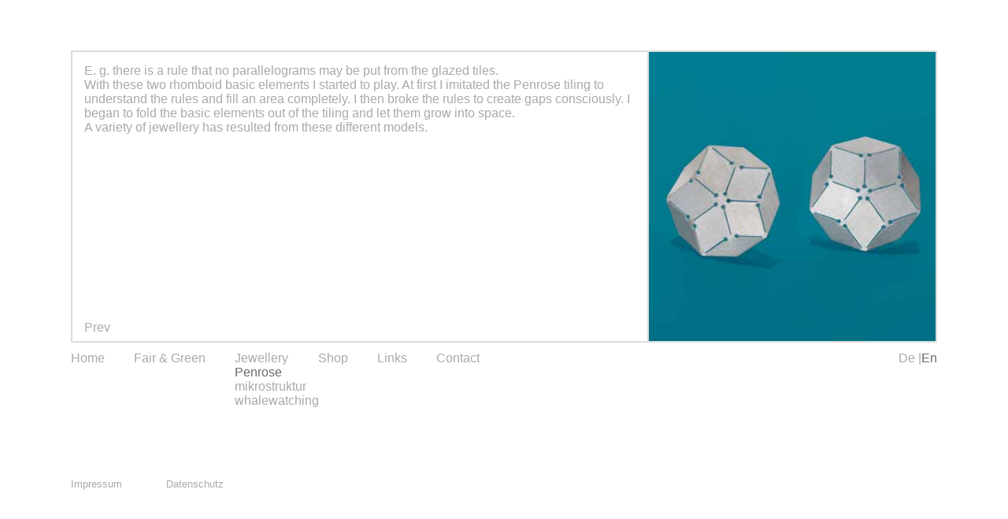

--- FILE ---
content_type: text/html; charset=utf-8
request_url: https://schmuckstruktur.de/en/jewellery/penrose?start=1
body_size: 2800
content:
<!DOCTYPE html><html xmlns="https://www.w3.org/1999/xhtml" 
      xml:lang="en-gb" 
      lang="en-gb"
      dir="ltr" >
<head>
  <meta name="viewport" content="width=device-width, initial-scale=1.0">
<meta charset="utf-8" />
	<base href="https://schmuckstruktur.de/en/jewellery/penrose" />
	<meta name="author" content="Anja Schneeweiß" />
	<meta name="description" content="Jewellery concerning the Penrose tiling. Part 2." />
	<meta name="generator" content="Joomla! - Open Source Content Management" />
	<title>Penrose continued - Page 2</title>
	<link href="https://schmuckstruktur.de/en/jewellery/penrose" rel="alternate" hreflang="en" />
	<link href="https://schmuckstruktur.de/schmuck/penrose" rel="alternate" hreflang="de" />
	<link href="/templates/schmuckstruktur/favicon.ico" rel="shortcut icon" type="image/vnd.microsoft.icon" />
	<link href="/templates/schmuckstruktur/css/style.css" rel="stylesheet" />
	<style>
	/*CRITICAL CSS*/
	*, *:before, *:after {
		    -moz-box-sizing: border-box;
		    -webkit-box-sizing: border-box;
		    box-sizing: border-box; }
	body {
	    background-color: white;
	    font-size: 100.1%; 
	    color: DarkGray;
	    font-family: Helvetica,Arial,sans-serif;
	    margin: 0; }
	div#right img, div#left img {
	    position: absolute;
	    width: 100%;
	    min-height: 100%; }
	div#mother {
	    width: 90%/*788px*/;
	    min-width: 775px;
	    max-width: 1100px;
	    margin-left: auto;
	    margin-right: auto;
	    margin-top: 4em; }
	div#left, div#right, div#center {
	    position: relative;
	    float: left;
	    width: 33.33%; 
	    padding: 0;	    
	    padding-bottom: 33.33%;
	    border: 2px solid Gainsboro; }
	div#left {
	    border-right: 1px solid Gainsboro; }
	div#right {
	    border-left: 1px solid Gainsboro; }
	div#center {	
	    border-left: 1px solid Gainsboro; 
	    border-right: 1px solid Gainsboro; }
	div.pull-left {
	    position: absolute;
	    width: 33.33%; 
	    top: 0;
	    left: 0;
	    height: 100%;
	    overflow: hidden;
	    border-right: 1px solid Gainsboro; } 
    #team div.pull-left {
        width: 49%; }
    .flexibleLeft div.pull-left {
        position: relative;
        float: right;
        border: 0;
        border-bottom: 2px solid Gainsboro; }
    .flexibleRight div.pull-left {
        position: relative;
        float: left;
        border: 0;
        border-bottom: 2px solid Gainsboro; }
	div.pull-left img {
	    width: 100%;
        min-height: 100%;
	    display: block; }	
	.page-header, .article-info {
	    float: right; }
	.pagination { 
	    position: absolute;
	    bottom: 2%;
	    width: 100%; }
	div.rectangleLarge, div#team {
	    position: relative;
	    width: 100%;     
	    padding-bottom: 33.33%;
	    border: 2px solid Gainsboro; }
	div#rectangle, div.rectangleRight {
	    position: relative;
	    float: left; 
	    width: 66.66%;     
	    padding-bottom: 33.33%;
	    border: 2px solid Gainsboro; 
	    border-right: 1px solid Gainsboro; }
	div.rectangleRight {
	    border: 2px solid Gainsboro; 
	    border-left: 1px solid Gainsboro; }
    div.rectangleRightModule {
        position: relative;
	    float: left; 
	    width: 100%;
        border: 2px solid Gainsboro; }
    .rectangleRightModule #left {
        border: 0;
        border-bottom: 2px solid Gainsboro; }
	div#gallery {
	    width: 100%;
	    border: 2px solid Gainsboro; 
	    padding: 3%; }
    div.flexibleLeft, div.flexibleRight {
        position: relative;
	    width: 100%;
	    border: 2px solid Gainsboro; 
	    padding: 0; }
	.blog_text, .rectangleLarge div[itemprop=articleBody],
    #team div[itemprop=articleBody] {
	    position: absolute;
	    padding: 2%;
	    height: 100%;
	    width: 66.66%;
	    top: 0;
	    right: 0;
	    border-left: 1px solid Gainsboro;
	    overflow: auto; }
    .flexibleLeft div[itemprop=articleBody] {
	    position: relative;
	    padding: 2%;
	    height: 100%;
	    width: 66.66%;
	    float: left;
	    border-right: 2px solid Gainsboro;
	    overflow: auto; }
    .flexibleRight div[itemprop=articleBody], #middle, 
    .rectangleRightModule div[itemprop=articleBody] {
        position: relative;
	    padding: 2%;
	    height: 100%;
	    width: 66.66%;
	    float: right;
	    border-left: 2px solid Gainsboro;
	    overflow: auto; }
    #middle {
        padding: 0;
        border-top: 2px solid Gainsboro; }
    .flexibleLeft div[itemprop=publisher], #middleclear {
        clear: both; }    
    #team div[itemprop=articleBody] {
        width: 51%;
    }
	#center div[itemprop=articleBody], #rectangle div[itemprop=articleBody],
	.rectangleRight div[itemprop=articleBody] {
	    position: absolute;
	    padding: 2%;
	    height: 100%;
	    width: 100%;
	    top: 0;
	    right: 0;
	    overflow: auto; }
	h1 {
	    font-size: 1em;
	    /*margin-bottom: 1.2690%;*//*10px*/ }
    h2 {
        font-size: 90%; }
    h3 {
        font-size: 80%; }
    h4 {
        font-size: 70%; }
	a {
	    color: DarkGray;
	    text-decoration:none; }
	a:hover {
	    color: magenta;
	    text-decoration:none; }
	div#center div ul {
	    margin-top: -0.6345%/*-5px*/; }
	div#center div li {
	    margin-top: 1.2690%/*10px*/;
	    margin-left: -2.5381%/*-20px*/; }
    iframe {
        height: 400px;
		width: 100%; 
        border: 0;
        display: block; }
	@media screen and (max-width: 700px ) {		
		div#left, div#rectangle {
		    width: 100%;
		    padding: 0;
		    border: 2px solid Gainsboro; 
		    border-bottom: 1px solid Gainsboro; }
		div.rectangleRight, div#center, div#right { 
		    width: 100%;
		    padding: 0%; 
		    border: 2px solid Gainsboro; 
		    border-top: 1px solid Gainsboro;
		    border-bottom: 1px solid Gainsboro; }
		div.rectangleLarge, div#gallery, div#team {
		    border-bottom: 1px solid Gainsboro; }
		div#left img, div#right img {
		    position: relative;
		    min-height: 0;
		    display: block; }
		div#left .slider img {
		    min-height: 100%; }
		div.pull-left img {
		    min-height: 0; }
		#center div[itemprop=articleBody], #rectangle div[itemprop=articleBody],
		.rectangleRight div[itemprop=articleBody], 
        #team div[itemprop=articleBody], 
		.blog_text, .rectangleLarge div[itemprop=articleBody],
        .flexibleLeft div[itemprop=articleBody],
        .flexibleRight div[itemprop=articleBody], #middle,
        .rectangleRightModule div[itemprop=articleBody] {
		    position: relative;
		    width: 100%;
            border: 0; }
        #middle {
            border-top: 2px solid Gainsboro; }
		.blog_text, #team div[itemprop=articleBody] {
		    border-top: 1px solid Gainsboro; }
		div.pull-left, #team div.pull-left {
		    position: relative;
		    width: 100%;
		    border-bottom: 1px solid Gainsboro; }
		div#mother {
		    min-width: 0;
		    width: 100%;
		    margin: 0; }
	}
	</style>
	<script type="application/json" class="joomla-script-options new">{"csrf.token":"b8211715ff2068591bf14356fa8082a3","system.paths":{"root":"","base":""}}</script>
	<script src="/media/jui/js/bootstrap.min.js?12fd13b04066d61811ae3c372d517f9f"></script>
	<script src="https://ajax.googleapis.com/ajax/libs/jquery/1.12.2/jquery.min.js" defer></script>
	<script src="/templates/schmuckstruktur/mobile.js" defer></script>
	<script>
jQuery(function($){ initTooltips(); $("body").on("subform-row-add", initTooltips); function initTooltips (event, container) { container = container || document;$(container).find(".hasTooltip").tooltip({"html": true,"container": "body"});} });
	</script>
	<link href="https://schmuckstruktur.de/schmuck/penrose" rel="alternate" hreflang="x-default" />
  
</head>

<body>
<div id="mother">
			<div id="rectangle">
		 <div class="item-page" itemscope itemtype="https://schema.org/Article">
	<meta itemprop="inLanguage" content="en" />
		
		
						
	
	
				
								<div itemprop="articleBody">
		<div class="pagenavcounter">Page 2 of 2</div>E. g. there is a rule that no parallelograms may be put from the glazed tiles.<br />With these two rhomboid basic elements I started to play. At first I imitated the Penrose tiling to understand the rules and fill an area completely. I then broke the rules to create gaps consciously. I began to fold the basic elements out of the tiling and let them grow into space. <br />A variety of jewellery has resulted from these different models.<div class="pager"><ul><li class="pagination-prev"><a href="/en/jewellery/penrose" class="pagenav">Prev</a></li><li class="pagination-next"></li></ul></div>	</div>

	
	
						    	<div itemprop="publisher" itemscope itemtype="https://schema.org/Organization">
		<meta itemprop="name" content="Schneeweiß SCHMUCK DESIGN STRUKTUR"/>
	</div>
</div>

		</div>
						<div id="right">
				<div class="moduletable">
						

<div class="custom"  >
	<img alt="flache Ohrstecker Penrose Silber" src="/images/penrose_Ohrstecker_flach.jpg" /></div>
		</div>
	
		</div>
			<div id="navigation">
		<div class="moduletable_menu">
						<ul class="nav menu">
<li class="item-111 default"><a href="/en/" >Home</a></li><li class="item-122"><a href="/en/fair-green" >Fair &amp; Green</a></li><li class="item-113 active deeper parent"><a href="/en/jewellery" >Jewellery</a><ul class="nav-child unstyled small"><li class="item-117 current active"><span>Penrose</span></li><li class="item-118"><a href="/en/jewellery/mikrostruktur" >mikrostruktur</a></li><li class="item-119"><a href="/en/jewellery/whalewatching" >whalewatching</a></li></ul></li><li class="item-114"><a href="/en/shop" >Shop</a></li><li class="item-115"><a href="/en/links" >Links</a></li><li class="item-116"><a href="/en/contact" >Contact</a></li></ul>
		</div>
	
</div>
<div id="language">
		<div class="moduletable">
						<div class="mod-languages">

	<ul class="lang-inline">
						<li class="lang-active" dir="ltr">
			<a href="/en/jewellery/penrose">
				
			      En		
						</a>
						</li>
								<li class="" dir="ltr">
			<a href="/de/schmuck/penrose">
				
			      De		
						</a>
						      <span class="line">|</span>
						</li>
				</ul>

</div>
		</div>
	
</div>
<div id="footer">
			<div class="moduletable">
						<ul class="nav menu">
<li class="item-166"><a href="/en/impressum" >Impressum</a></li><li class="item-167"><a href="/en/datenschutz" >Datenschutz</a></li></ul>
		</div>
	
</div>
</div>
</body>
</html>



--- FILE ---
content_type: text/css
request_url: https://schmuckstruktur.de/templates/schmuckstruktur/css/style.css
body_size: 1486
content:
/* Richtet den Sprachwechsel aus*/
div.mod-languages li
{  
    list-style-type: none;
    position: relative;
    float: right;   
    margin-left: 0.0252%/*2px*/;
    margin-right: 0.0252%/*2px*/;
}
div.mod-languages ul
{
	margin: 0;
}
/* Markiert aktive Sprache*/
.lang-active a
{
    color: DimGray;
}
/* Macht 'Seite 1 von x' unsichtbar, sollte über pagination.php gelöst werden*/
.pagenavcounter
{
    display: none;
}
/* Richtet die < und > Zeichen aus*/
div#center div li.pagination-prev {
    margin-left: 0;
}
.pagination-prev, .previous
{
    list-style-type: none;
    position: absolute;
    left: 2%;
    bottom: 2%;
}
.rectangleLarge .pagination-prev, .rectangleLarge .previous
{
	left: 35.33%;
}
.pagination-next, .next
{
    list-style-type: none;
    position:absolute;
    right: 2%;
    bottom: 2%;
}
/* Richtet die PDF Links etc. aus*/
.left
{
    position: absolute;
    bottom: 2%;
    left: 2%;
}
.flexibleLeft .left
{
	position: relative;
	left: 0;
	bottom: 0;
	display: block;
	margin-top: 2%;
}
/* Richtet die Navigation aus*/
.menu li
{
    float: left;    
    position: relative;
    list-style-type: none;
    margin-right: 5.076%/*40px*/;
}
#navigation ul, #footer ul
{
    padding: 0;    
    margin: 0;
}
#language ul
{
    padding: 0;
}
#navigation, #language
{
    float: left;
    width: 66.66%;
    margin-top: 1%;
    margin-bottom: 3%;
    padding-bottom: 10%;
}
#language
{
    width: 33.33%; 
}
#footer
{
	float: left;
	width: 100%;
	font-size: 80%;
	margin-bottom: 3%;
}
/* Richtet die Unternavigation aus*/
.menu li ul
{
     position: absolute;
}
.menu li ul li
{
    float: none;
    margin: 0;
}
/* Markiert aktuelle Seite*/
.current a, .current span
{
    color: DimGray;
}
/* Überschreibt Markierung für Unternavigation*/
.current ul a
{
    color: DarkGray;
}
.current ul a:hover
{
    color: magenta;
}
.counter 
{
    display: none;
    margin-left: 0;
}
.items-leading img, .item-page img
{
    margin-right: 1%;
}
.left img
{
    margin-right: 0;
}
/* The Modal (background) */
.modal {
  display: none;
  position: fixed;
  z-index: 1;
  padding-top: 10%;
  left: 0;
  top: 0;
  width: 100%;
  height: 100%;
  overflow: auto;
  background-color: black; 
  background-color: rgba(0,0,0,0.7); /* Black w/ opacity */ }
/* Modal Content */
.modal-content {
  position: relative;
  margin: auto;
  padding: 0;
  padding-bottom: 30%;
  width: 90%;
  max-width: 1200px; }
/* The Close Button */
.close {
  color: white;
  position: absolute;
  top: 2%;
  right: 2%;
  font-size: 250%;
  font-weight: bold; }
.close:hover, .close:focus, a.prev:hover, a.next:hover {
  color: magenta;
  text-decoration: none;
  cursor: pointer; }
.mySlides {
  display: none;
  position: absolute;
  height: 100%; 
  left: 0;
  right: 0; }	
.mySlides img {
  display: block;
  height: 100%;
  margin: auto;	
  max-width: 1200px; }	
/* Next & previous buttons */
a.prev, a.next {
  cursor: pointer;
  position: absolute;
  top: 50%;
  width: auto;
  padding: 2%;
  margin-top: 0;
  color: white;
  font-weight: bold;
  font-size: 250%;
  transition: 0.6s ease;
  user-select: none;
  -webkit-user-select: none; }
/* Position the 'next button' to the right */
a.next {
  right: 0; }
.caption-container {
  text-align: center;
  padding: 0;
  color: white; }
dl, .bilderUnten {
	margin: 0;
	width: 66.66% ;
	float: left; }
.flexibleLeft dl, .bilderUnten {
	border-right: 2px solid Gainsboro;
	border-top: 2px solid Gainsboro; }
dd, .bildUnten {
	margin: 0; 
	width: 50%; 
	float: left;}
dd img, .bildUnten img {
	width: 100%;
	display: block; }
@media screen and (max-width: 700px ) {
  div#navigation 
  {
    width: 100%;
    padding: 0; 
    margin: 0;
    border: 2px solid Gainsboro; 
    border-top: 1px solid Gainsboro;
    border-bottom: 1px solid Gainsboro;
  }
  div#language 
  {
    width: 100%;
    padding: 2%; 
    margin: 0;
    border: 2px solid Gainsboro; 
    border-top: 1px solid Gainsboro;
  }
  .menu li
  {
    float: none;
    margin-right: 0;
  }
  .menu li ul
  {
    position: relative;
  }
  .menu li ul li
  {
    padding-left: 4%;
  }
  .minus ul
  {
	display: none;
  }
  .minus ul li ul
  {
	display: none;
  }
  .menu a, .menu span
  {
	display: block;
	padding: 2%;
	padding-left: 6%;
  }
  .parent > a, .parent > span
  {
	background-image: url("/cms/images/Pfeil_Unten_hellgrau.png");
	background-repeat: no-repeat;
	background-position: left center;
	background-size: 6% auto;
  }
  .current > a, .current > span
  {
	background-image: url("/cms/images/Pfeil_Unten_dunkelgrau.png");
  }
  .minus > a, .minus > span
  {
	background-image: url("/cms/images/Pfeil_Seite_hellgrau.png");
  }
  .current.minus > a, .current.minus > span
  {
	background-image: url("/cms/images/Pfeil_Seite_dunkelgrau.png");
  }
  li ul .current > a, li ul .current > span
  {
	background: none;
  } 
  .parent > a:hover
  {
	background-image: url("/cms/images/Pfeil_Unten_magenta.png");
  }
  .minus > a:hover
  {
	background-image: url("/cms/images/Pfeil_Seite_magenta.png");
  }
  li ul .current > a:hover
  {
	background: none;
  } 
  .pagination-next, .next {
   position: relative;
   float: right;
   right: 0;
   bottom: 0;
  }	
  .pagination-prev, .previous {
   position: relative;
   float: left;
   left: 0;
   bottom: 0;
  }
  .rectangleLarge .pagination-prev, .rectangleLarge .previous {
    left: 0;
    padding: 2%;
  }
  .rectangleLarge .pagination-next, .rectangleLarge .next {
    padding: 2%;
  }
  .pager ul, .pagination ul
  {
	padding: 0;
  }
  .line
  {
	display: none;
  }
  div.mod-languages li 
  {
	padding: 2%;
  }
  dl, .bilderUnten
  {
  	width: 100%;
  }
  .flexibleLeft dl, .bilderUnten
  {
	border-right: 0;  
  }
}


--- FILE ---
content_type: text/javascript
request_url: https://schmuckstruktur.de/templates/schmuckstruktur/mobile.js
body_size: 575
content:
jQuery(document).ready(function(){
	jQuery(".parent").addClass("minus");
	jQuery(".current").removeClass("minus");
	jQuery(".current").parents("li").removeClass("minus");
	parentClick();

	
  var ul = jQuery('.slider ul');
  var slide_count = ul.children().length;
  var slide_width_pc = 100.0 / slide_count;
  var slide_index = 0;
  var first_slide = ul.find('li:first-child');
  var last_slide = ul.find('li:last-child');	
  last_slide.clone().prependTo(ul);
  first_slide.clone().appendTo(ul);
  ul.find('li').each(function(indx) {
    var left_percent = (slide_width_pc * indx) + '%';
    jQuery(this).css({'left':left_percent});
    jQuery(this).css({width:(100 / slide_count) + '%'});
  });
  ul.css('margin-left', '-100%');
  function loadImage(imgNumber) {
	var changeImg = jQuery('img[data-src]').eq(imgNumber);	
	changeImg.attr('src', changeImg.attr('data-src'));
	changeImg.removeAttr('data-src');	
  }
  loadImage(1);
  loadImage(1);						
  function slide(new_slide_index) {
  if (jQuery('img[data-src]').length > 1)
  {
	loadImage(1);
  }
  else
  {
	loadImage(0);
  }
  var margin_left_pc = (new_slide_index * (-100) - 100) + '%';		
  ul.animate({'margin-left': margin_left_pc}, 1200, function() {
	if(new_slide_index < 0) {
		ul.css('margin-left', ((slide_count) * (-100)) + '%');
		new_slide_index = slide_count - 1;
 	}
  	else if(new_slide_index >= slide_count) {
		ul.css('margin-left', '-100%');
		new_slide_index = 0;
  	}
	slide_index = new_slide_index
  });
  }
  var autoSlide = setInterval(function() {
	slide(slide_index + 1);
  }, 4800);
	
});

function parentClick(){
	jQuery(".deeper").click(function(){ 
	if (jQuery(".menu li").css("float") == "none")
	{
		$(this).children("ul").slideToggle("fast", function() {
		// removes style to ensure that submenu is displayed if window is resized
		if (jQuery(this).parent().hasClass("minus")) {
			jQuery(this).removeAttr("style");}
		});
		if (jQuery(this).hasClass("minus")) {
			jQuery(this).removeClass("minus");
	    	} else {
			jQuery(this).addClass("minus");
	    	}
	}
	});
}
